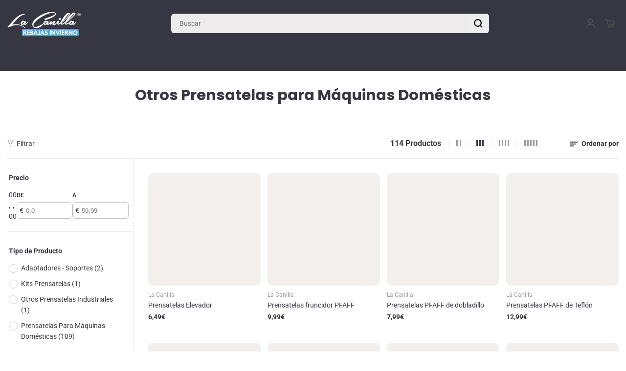

--- FILE ---
content_type: text/css
request_url: https://lacanilla.com/cdn/shop/t/110/assets/common.min.css?v=133023126661546765331767355379
body_size: 3887
content:
*,
 ::after,
 ::before {
    box-sizing: border-box;
    margin: 0;
    padding: 0;
    vertical-align: baseline;
}

*,
 :focus,
 :focus-visible,
 :hover {
    scrollbar-width: thin;
    scrollbar-color: #ddd transparent;
    -webkit-tap-highlight-color: transparent;
}

:not(body)::-webkit-scrollbar {
    width: 5px;
    height: 5px;
}

:not(body)::-webkit-scrollbar-track {
    background: var(--gray);
}

:not(body)::-webkit-scrollbar-thumb {
    background: var(--dark-gray);
}

:not(body)::-webkit-scrollbar-thumb:hover {
    background: var(--dark-gray);
}

a,
abbr,
acronym,
address,
applet,
article,
aside,
audio,
b,
big,
body,
canvas,
caption,
center,
cite,
code,
dd,
del,
details,
dfn,
div,
dl,
dt,
em,
embed,
fieldset,
figcaption,
figure,
footer,
form,
h1,
h2,
h3,
h4,
h5,
h6,
header,
hgroup,
html,
i,
iframe,
img,
ins,
kbd,
label,
legend,
li,
mark,
menu,
nav,
object,
ol,
output,
p,
pre,
q,
ruby,
s,
samp,
section,
small,
span,
strike,
strong,
sub,
summary,
sup,
table,
tbody,
td,
tfoot,
th,
thead,
time,
tr,
tt,
u,
ul,
var,
video {
    margin: 0;
    padding: 0;
    border: 0;
    vertical-align: baseline;
}

blockquote {
    border-left: 2px solid var(--colorTextBody);
    padding-left: 15px;
    margin: 16px 40px;
}

details>summary {
    list-style: none;
}

details>summary::-webkit-details-marker {
    display: none;
}

html {
    margin: 0;
    padding: 0;
    box-sizing: border-box;
    text-size-adjust: 100%;
    hanging-punctuation: first;
    -ms-overflow-style: scrollbar;
    -ms-text-size-adjust: 100%;
    -webkit-text-size-adjust: 100%;
    font-kerning: normal;
    font-size: var(--text);
}

body {
    background-color: var(--primaryColorBody);
    color: var(--colorTextBody);
    scroll-behavior: smooth;
    line-height: var(--base_line_height);
    font-family: var(--font-family);
    font-weight: var(--body-font-weight);
    font-size: var(--text);
    letter-spacing: var(--base_spacing);
    word-break: break-word;
}

*:not(a, a *, h1, h2, h3, h4, h5, h6, svg, svg *, .rich-editor-text-content *, .button, font) {
    color: var(--colorTextBody);
}

select option {
    color: #000!important;
}

a img,
fieldset,
img {
    border: none;
}

form button[type="submit"]:not([name="checkout"]) {
    position: relative;
}

input[type="email"],
input[type="number"],
input[type="password"],
input[type="search"],
input[type="text"],
select,
textarea {
    -webkit-appearance: none;
    -moz-appearance: none;
    appearance: none;
}

input[type="number"] {
    -moz-appearance: textfield;
}

button,
input[type="submit"] {
    cursor: pointer;
}

button[disabled] {
    opacity: 0.5;
    pointer-events: none;
    cursor: default;
}

button::-moz-focus-inner,
input[type="submit"]::-moz-focus-inner {
    padding: 0;
    border: 0;
}

button,
input {
    margin: 0;
    padding: 0;
    border: 0;
}

button {
    background-color: transparent;
    font-family: var(--buttonFontFamily);
}

textarea {
    resize: none;
    min-height: 100px;
    overflow: auto;
}

a,
a:focus:not(:focus-visible),
button,
div,
h1,
h2,
h3,
h4,
h5,
h6,
input,
select,
span,
textarea {
    outline: 0;
}

ul:not(.list-unstyled),
ol:not(.list-unstyled) {
    padding-left: 1rem;
}

.list-unstyled {
    list-style-type: none;
}

h1,
h2,
h3,
h4,
h5,
h6,
.heading-style {
    font-style: var(--heading-font-style);
    letter-spacing: var(--heading_spacing);
    color: var(--heading_color);
    font-family: var(--heading-font-family);
    line-height: var(--heading_line_height);
    font-weight: var(--heading-font-weight);
    text-transform: var(--headingTextTransform);
}

.heading-font {
    font-style: var(--heading-font-style);
    letter-spacing: var(--heading_spacing);
    font-family: var(--heading-font-family);
    line-height: var(--heading_line_height);
    font-weight: var(--heading-font-weight);
    text-transform: var(--headingTextTransform);
}

.body-font {
    line-height: var(--base_line_height);
    font-family: var(--font-family);
    font-weight: var(--body-font-weight);
    letter-spacing: var(--base_spacing);
}

.accent-font {
    font-style: var(--accent-font-style);
    letter-spacing: var(--accent_spacing);
    font-family: var(--accent-font-family);
    line-height: var(--accent_line_height);
    font-weight: var(--accent-font-weight);
}

h1,
.h1 {
    font-size: calc( var(--heading_base_size) * 36px);
}

h2,
.h2 {
    font-size: calc( var(--heading_base_size) * 26px);
}

h3,
.h3 {
    font-size: calc( var(--heading_base_size) * 24px);
}

h4,
.h4 {
    font-size: calc( var(--heading_base_size) * 22px);
}

h5,
.h5 {
    font-size: calc( var(--heading_base_size) * 20px);
}

h6,
.h6 {
    font-size: calc( var(--heading_base_size) * 18px);
}

.text-xsmall {
    font-size: var(--xsmallText);
}

.text-small {
    font-size: var(--smallText);
}

.text {
    font-size: var(--text);
}

.text-medium {
    font-size: var(--mediumText)!important;
}

.text-large {
    font-size: var(--largeText)!important;
}

.text-xlarge {
    font-size: var(--xlargeText)!important;
}

a {
    text-decoration: none;
    color: var(--theme-color);
    cursor: pointer;
}

small,
sub,
sup {
    font-size: 95%;
}

iframe,
img {
    max-width: 100%;
}

table {
    border-spacing: 0;
    border-collapse: collapse;
    width: 100%;
    border: 1px solid var(--colorXXlightTextBody);
}

tbody:not([data-cart-items]) tr th {
    border: 1px solid var(--colorXXlightTextBody);
}

table thead {
    border-bottom: 1px solid var(--colorXXlightTextBody);
    background-color: var(--theme-light-color);
}

tr th {
    padding: 16px 20px;
    text-align: left;
}

tr td {
    line-height: 1;
    border: none;
    padding: 22px;
    text-align: left;
    font-size: var(--text);
    vertical-align: middle;
    border: 1px solid var(--colorXXlightTextBody);
}

html.no-js .no-js-visible {
    display: block !important;
}

.hidden {
    display: none !important;
}

.visually-hidden {
    display: none !important;
}

.yv-visually-hidden {
    position: absolute !important;
    overflow: hidden;
    width: 1px;
    height: 1px;
    margin: -1px;
    padding: 0;
    border: 0;
    clip: rect(0 0 0 0);
    word-wrap: normal !important;
}

.cursor-pointer {
    cursor: pointer;
}

.white-text {
    color: #fff;
}

.text-left {
    text-align: left;
}

.text-right {
    text-align: right;
}

.text-center {
    text-align: center;
}

.container,
.container-fluid,
.custom-container {
    width: 100%;
    padding-right: 20px;
    padding-left: 20px;
    margin-right: auto;
    margin-left: auto;
}

.row {
    display: -ms-flexbox;
    display: flex;
    -ms-flex-wrap: wrap;
    flex-wrap: wrap;
    margin-right: -10px;
    margin-left: -10px;
}

.no-gutters {
    margin-right: 0;
    margin-left: 0;
}

.no-gutters>.col,
.no-gutters>[class*="col-"] {
    padding-right: 0;
    padding-left: 0;
}

.col,
.col-1,
.col-10,
.col-11,
.col-12,
.col-2,
.col-3,
.col-4,
.col-5,
.col-6,
.col-7,
.col-8,
.col-9,
.col-auto,
.col-lg,
.col-lg-1,
.col-lg-10,
.col-lg-11,
.col-lg-12,
.col-lg-2,
.col-lg-3,
.col-lg-4,
.col-lg-5,
.col-lg-6,
.col-lg-7,
.col-lg-8,
.col-lg-9,
.col-lg-auto,
.col-md,
.col-md-1,
.col-md-10,
.col-md-11,
.col-md-12,
.col-md-2,
.col-md-3,
.col-md-4,
.col-md-5,
.col-md-6,
.col-md-7,
.col-md-8,
.col-md-9,
.col-md-auto,
.col-sm,
.col-sm-1,
.col-sm-10,
.col-sm-11,
.col-sm-12,
.col-sm-2,
.col-sm-3,
.col-sm-4,
.col-sm-5,
.col-sm-6,
.col-sm-7,
.col-sm-8,
.col-sm-9,
.col-sm-auto,
.col-xl,
.col-xl-1,
.col-xl-10,
.col-xl-11,
.col-xl-12,
.col-xl-2,
.col-xl-3,
.col-xl-4,
.col-xl-5,
.col-xl-6,
.col-xl-7,
.col-xl-8,
.col-xl-9,
.col-xl-auto {
    position: relative;
    width: 100%;
    max-width: 100%;
    padding-right: 10px;
    padding-left: 10px;
}

.col {
    -ms-flex-preferred-size: 0;
    flex-basis: 0;
    -ms-flex-positive: 1;
    flex-grow: 1;
    max-width: 100%;
}

.col-auto {
    -ms-flex: 0 0 auto;
    flex: 0 0 auto;
    width: auto;
    max-width: 100%;
}

.col-1 {
    -ms-flex: 0 0 8.333333%;
    flex: 0 0 8.333333%;
    max-width: 8.333333%;
}

.col-2 {
    -ms-flex: 0 0 16.666667%;
    flex: 0 0 16.666667%;
    max-width: 16.666667%;
}

.col-3 {
    -ms-flex: 0 0 25%;
    flex: 0 0 25%;
    max-width: 25%;
}

.col-4 {
    -ms-flex: 0 0 33.333333%;
    flex: 0 0 33.333333%;
    max-width: 33.333333%;
}

.col-5 {
    -ms-flex: 0 0 41.666667%;
    flex: 0 0 41.666667%;
    max-width: 41.666667%;
}

.col-6 {
    -ms-flex: 0 0 50%;
    flex: 0 0 50%;
    max-width: 50%;
}

.col-7 {
    -ms-flex: 0 0 58.333333%;
    flex: 0 0 58.333333%;
    max-width: 58.333333%;
}

.col-8 {
    -ms-flex: 0 0 66.666667%;
    flex: 0 0 66.666667%;
    max-width: 66.666667%;
}

.col-9 {
    -ms-flex: 0 0 75%;
    flex: 0 0 75%;
    max-width: 75%;
}

.col-10 {
    -ms-flex: 0 0 83.333333%;
    flex: 0 0 83.333333%;
    max-width: 83.333333%;
}

.col-11 {
    -ms-flex: 0 0 91.666667%;
    flex: 0 0 91.666667%;
    max-width: 91.666667%;
}

.col-12 {
    -ms-flex: 0 0 100%;
    flex: 0 0 100%;
    max-width: 100%;
}

label {
    padding-bottom: 4px;
    display: inline-block;
    font-family: var(--heading-font-family);
    text-transform: uppercase;
}

.form-group {
    margin-bottom: 20px;
}

.form-group label {
    display: flex;
    width: 100%;
}

.form-control,
.product_custom_liquid input,
.rich-text-description input,
textarea {
    display: block;
    width: 100%;
    background-color: transparent;
    border: 1px solid var(--colorXlightTextBody);
    padding: 12px 15px;
    min-height: 49px;
    font-size: var(--text);
    color: var(--colorTextBody);
    font-family: var(--font-family);
    border-radius: var(--layoutRadius);
}

.form-control::placeholder,
.product_custom_liquid input::placeholder {
    color: #6c757d;
    position: relative;
}

.form-control:focus,
.form-control:focus-visible,
.product_custom_liquid input:focus,
.product_custom_liquid input:focus-visible,
select:focus,
select:focus-visible {
    outline: 0;
    border-color: var(--colorTextBody) !important;
}

select {
    padding: 12px;
    padding-right: 30px;
    min-height: 30px;
    font-size: var(--text);
    letter-spacing: 0.5px;
    font-family: var(--font-family);
    border-radius: var(--layoutRadius);
    min-width: 140px;
    color: var(--colorTextBody);
    cursor: pointer;
    font-family: var(--font-family);
    border-color: var(--colorLightTextBody);
    -webkit-appearance: none;
    background: transparent url(https://cdn.shopify.com/s/files/1/0597/9668/5009/files/select-arrow-black.png?v=1649157281) no-repeat 91% 50%/9px;
}

.error-text {
    color: red;
    font-size: var(--smallText);
    margin-top: 5px;
    display: block;
}

.success-text {
    background-color: #e4f3ef;
    padding: 4px 13px 4px;
    color: var(--green);
    display: inline-block;
    font-size: var(--smallText);
    margin-bottom: 10px;
    border-radius: var(--layoutRadius);
}

.yv-page-description-wrapper {
    padding: 50px 0;
}

.page-description {
    margin-bottom: 20px;
}

.page-description p {
    margin-bottom: 15px;
}

.page-description img {
    display: block;
    max-width: 100%;
    float: none;
}

.banner-placeholder {
    height: 100%;
}

.banner-placeholder .placeholder-svg {
    fill: var(--theme-color);
    width: 100%;
    height: 100%;
    object-fit: cover;
    opacity: 0.35;
}

.yv-banner-image .placeholder-svg {
    opacity: 0.15;
}

.placeholder-svg {
    fill: var(--theme-color);
    width: 100%;
    height: 100%;
    opacity: 0.35;
}

.image-wrapper .placeholder-svg {
    position: absolute;
    left: 0;
    top: 0;
    width: 100%;
    height: 100%;
}

.video-wrapper video {
    position: absolute;
    top: 50%;
    left: 50%;
    transform: translate(-50%, -50%);
    width: 100%;
    height: 100%;
    object-fit: cover;
}

.placeholder-svg-custom {
    width: 40%;
    height: 40%;
    display: block;
    margin: 0 auto;
    fill: var(--theme-color);
    opacity: 0.35;
}

.custom-checkbox {
    display: inline-block;
    position: relative;
    padding-left: 25px;
    margin-bottom: 0;
    cursor: pointer;
    font-size: 13px;
    line-height: 18px;
    padding-bottom: 0;
}

.custom-checkbox input {
    position: absolute;
    opacity: 0;
    cursor: pointer;
    height: 100%;
    width: 100%;
    left: 0;
    z-index: 1;
}

.checkmark {
    position: absolute;
    top: 0;
    left: 0;
    height: 18px;
    width: 18px;
    background-color: var(--gray);
    border-radius: var(--layoutRadius);
}

.custom-checkbox input:checked~.checkmark {
    background-color: var(--colorTextBody);
}

.checkmark:after {
    content: "";
    position: absolute;
    display: none;
}

.custom-checkbox input:checked~.checkmark:after {
    display: block;
}

.custom-checkbox .checkmark:after {
    left: 6px;
    top: 3px;
    width: 6px;
    height: 10px;
    border: solid var(--primaryColorBody);
    border-width: 0 2px 2px 0;
    -webkit-transform: rotate(45deg);
    -ms-transform: rotate(45deg);
    transform: rotate(45deg);
}

.flickity-button:focus,
*:focus-visible {
    outline: 2px solid var(--colorTextBody);
    outline-offset: 2px;
    transition: unset !important;
    z-index: 1;
}

.focus-inside:focus-visible {
    outline-offset: -2px;
}

.pdp-action-container .shopify-payment-button__button:focus-visible {
    z-index: unset;
}

*:focus:not(:focus-visible),
button:focus:not(:focus-visible) {
    outline: none;
}

.quantity input:focus,
.quantity input:focus-visible,
textarea:focus,
textarea:focus-visible {
    outline: 0;
    border: 1px solid var(--colorTextBody) !important;
}

input:focus:not(:focus-visible),
select:focus:not(:focus-visible),
textarea:focus:not(:focus-visible) {
    outline: 0;
}

.skip-to-content-link:focus,
.skip-to-content-link:focus-visible {
    width: auto;
    height: auto;
    clip: auto;
    z-index: 9;
    top: 10px;
    left: 10px;
    outline-color: #fff;
}

.d-pt-5 {
    padding-top: 5px;
}

.d-pt-10 {
    padding-top: 10px;
}

.d-pt-15 {
    padding-top: 15px;
}

.d-pt-20 {
    padding-top: 20px;
}

.d-pt-25 {
    padding-top: 25px;
}

.d-pt-30 {
    padding-top: 30px;
}

.d-pt-35 {
    padding-top: 35px;
}

.d-pt-40 {
    padding-top: 40px;
}

.d-pt-45 {
    padding-top: 45px;
}

.d-pt-50 {
    padding-top: 50px;
}

.d-pt-55 {
    padding-top: 55px;
}

.d-pt-60 {
    padding-top: 60px;
}

.d-pt-65 {
    padding-top: 65px;
}

.d-pt-70 {
    padding-top: 70px;
}

.d-pt-75 {
    padding-top: 75px;
}

.d-pt-80 {
    padding-top: 80px;
}

.d-pt-85 {
    padding-top: 85px;
}

.d-pt-90 {
    padding-top: 90px;
}

.d-pt-95 {
    padding-top: 95px;
}

.d-pt-100 {
    padding-top: 100px;
}

.d-pb-5 {
    padding-top: 5px;
}

.d-pb-10 {
    padding-top: 10px;
}

.d-pb-15 {
    padding-top: 15px;
}

.d-pb-20 {
    padding-top: 20px;
}

.d-pb-25 {
    padding-top: 25px;
}

.d-pb-30 {
    padding-top: 30px;
}

.d-pb-35 {
    padding-top: 35px;
}

.d-pb-40 {
    padding-top: 40px;
}

.d-pb-45 {
    padding-top: 45px;
}

.d-pb-50 {
    padding-top: 50px;
}

.d-pb-55 {
    padding-top: 55px;
}

.d-pb-60 {
    padding-top: 60px;
}

.d-pb-65 {
    padding-top: 65px;
}

.d-pb-70 {
    padding-top: 70px;
}

.d-pb-75 {
    padding-top: 75px;
}

.d-pb-80 {
    padding-top: 80px;
}

.d-pb-85 {
    padding-top: 85px;
}

.d-pb-90 {
    padding-top: 90px;
}

.d-pb-95 {
    padding-top: 95px;
}

.d-pb-100 {
    padding-top: 100px;
}

.m-pt-5 {
    padding-top: 5px;
}

.m-pt-10 {
    padding-top: 10px;
}

.m-pt-15 {
    padding-top: 15px;
}

.m-pt-20 {
    padding-top: 20px;
}

.m-pt-25 {
    padding-top: 25px;
}

.m-pt-30 {
    padding-top: 30px;
}

.m-pt-35 {
    padding-top: 35px;
}

.m-pt-40 {
    padding-top: 40px;
}

.m-pt-45 {
    padding-top: 45px;
}

.m-pt-50 {
    padding-top: 50px;
}

.m-pt-55 {
    padding-top: 55px;
}

.m-pt-60 {
    padding-top: 60px;
}

.m-pt-65 {
    padding-top: 65px;
}

.m-pt-70 {
    padding-top: 70px;
}

.m-pt-75 {
    padding-top: 75px;
}

.m-pt-80 {
    padding-top: 80px;
}

.m-pt-85 {
    padding-top: 85px;
}

.m-pt-90 {
    padding-top: 90px;
}

.m-pt-95 {
    padding-top: 95px;
}

.m-pt-100 {
    padding-top: 100px;
}

.m-pb-5 {
    padding-top: 5px;
}

.m-pb-10 {
    padding-top: 10px;
}

.m-pb-15 {
    padding-top: 15px;
}

.m-pb-20 {
    padding-top: 20px;
}

.m-pb-25 {
    padding-top: 25px;
}

.m-pb-30 {
    padding-top: 30px;
}

.m-pb-35 {
    padding-top: 35px;
}

.m-pb-40 {
    padding-top: 40px;
}

.m-pb-45 {
    padding-top: 45px;
}

.m-pb-50 {
    padding-top: 50px;
}

.m-pb-55 {
    padding-top: 55px;
}

.m-pb-60 {
    padding-top: 60px;
}

.m-pb-65 {
    padding-top: 65px;
}

.m-pb-70 {
    padding-top: 70px;
}

.m-pb-75 {
    padding-top: 75px;
}

.m-pb-80 {
    padding-top: 80px;
}

.m-pb-85 {
    padding-top: 85px;
}

.m-pb-90 {
    padding-top: 90px;
}

.m-pb-95 {
    padding-top: 95px;
}

.m-pb-100 {
    padding-top: 100px;
}

.position-static {
    position: static !important;
}

.position-relative {
    position: relative !important;
}

.position-absolute {
    position: absolute !important;
}

.position-fixed {
    position: fixed !important;
}

.top-left {
    top: 17px;
    left: 17px;
}

.top-center {
    top: 17px;
    left: 50%;
    transform: translateX(-50%);
}

.top-right {
    top: 17px;
    right: 17px;
}

.center-left {
    top: 50%;
    left: 17px;
    transform: translateY(-50%);
}

.center {
    top: 50%;
    left: 50%;
    transform: translate(-50%, -50%);
}

.center-right {
    top: 50%;
    right: 17px;
    transform: translateY(-50%);
}

.bottom-left {
    bottom: 17px;
    left: 17px;
}

.bottom-center {
    bottom: 17px;
    left: 50%;
    transform: translateX(-50%);
}

.bottom-right {
    bottom: 17px;
    right: 17px;
}

.primary-bg {
    background: var(--primaryColorBody);
}

.secondary-bg {
    background: var(--secondaryColorBody);
}

.tertiary-bg {
    background: var(--tertiaryColorBody);
}

.gradient-bg {
    background: var(--gradientColorBody);
}

.d-none {
    display: none !important;
}

.d-inline {
    display: inline !important;
}

.d-inline-block {
    display: inline-block !important;
}

.d-block {
    display: block !important;
}

.d-table {
    display: table !important;
}

.d-table-row {
    display: table-row !important;
}

.d-table-cell {
    display: table-cell !important;
}

.d-flex {
    display: -ms-flexbox !important;
    display: flex !important;
}

.d-inline-flex {
    display: -ms-inline-flexbox !important;
    display: inline-flex !important;
}

.justify-content-start {
    -ms-flex-pack: start;
    justify-content: flex-start;
}

.justify-content-end {
    -ms-flex-pack: end;
    justify-content: flex-end;
}

.justify-content-center {
    -ms-flex-pack: center;
    justify-content: center;
}

.justify-content-between {
    -ms-flex-pack: justify;
    justify-content: space-between;
}

.justify-content-around {
    -ms-flex-pack: distribute;
    justify-content: space-around;
}

.align-items-start {
    -ms-flex-align: start;
    align-items: flex-start;
}

.align-items-end {
    -ms-flex-align: end;
    align-items: flex-end;
}

.align-items-center {
    -ms-flex-align: center;
    align-items: center;
}

ul.yv-product-meta,
.yv-content-body ul.yv-product-meta {
    padding-left: 0;
}

@media (min-width: 576px) {
    .col-sm {
        -ms-flex-preferred-size: 0;
        flex-basis: 0;
        -ms-flex-positive: 1;
        flex-grow: 1;
        max-width: 100%;
    }
    .col-sm-auto {
        -ms-flex: 0 0 auto;
        flex: 0 0 auto;
        width: auto;
        max-width: 100%;
    }
    .col-sm-1 {
        -ms-flex: 0 0 8.333333%;
        flex: 0 0 8.333333%;
        max-width: 8.333333%;
    }
    .col-sm-2 {
        -ms-flex: 0 0 16.666667%;
        flex: 0 0 16.666667%;
        max-width: 16.666667%;
    }
    .col-sm-3 {
        -ms-flex: 0 0 25%;
        flex: 0 0 25%;
        max-width: 25%;
    }
    .col-sm-4 {
        -ms-flex: 0 0 33.333333%;
        flex: 0 0 33.333333%;
        max-width: 33.333333%;
    }
    .col-sm-5 {
        -ms-flex: 0 0 41.666667%;
        flex: 0 0 41.666667%;
        max-width: 41.666667%;
    }
    .col-sm-6 {
        -ms-flex: 0 0 50%;
        flex: 0 0 50%;
        max-width: 50%;
    }
    .col-sm-7 {
        -ms-flex: 0 0 58.333333%;
        flex: 0 0 58.333333%;
        max-width: 58.333333%;
    }
    .col-sm-8 {
        -ms-flex: 0 0 66.666667%;
        flex: 0 0 66.666667%;
        max-width: 66.666667%;
    }
    .col-sm-9 {
        -ms-flex: 0 0 75%;
        flex: 0 0 75%;
        max-width: 75%;
    }
    .col-sm-10 {
        -ms-flex: 0 0 83.333333%;
        flex: 0 0 83.333333%;
        max-width: 83.333333%;
    }
    .col-sm-11 {
        -ms-flex: 0 0 91.666667%;
        flex: 0 0 91.666667%;
        max-width: 91.666667%;
    }
    .col-sm-12 {
        -ms-flex: 0 0 100%;
        flex: 0 0 100%;
        max-width: 100%;
    }
    .d-sm-none {
        display: none !important;
    }
    .d-sm-inline {
        display: inline !important;
    }
    .d-sm-inline-block {
        display: inline-block !important;
    }
    .d-sm-block {
        display: block !important;
    }
    .d-sm-table {
        display: table !important;
    }
    .d-sm-table-row {
        display: table-row !important;
    }
    .d-sm-table-cell {
        display: table-cell !important;
    }
    .d-sm-flex {
        display: -ms-flexbox !important;
        display: flex !important;
    }
    .d-sm-inline-flex {
        display: -ms-inline-flexbox !important;
        display: inline-flex !important;
    }
    .container,
    .container-fluid,
    .custom-container {
        padding-right: 15px;
        padding-left: 15px;
    }
}

@media (min-width: 768px) {
    .col-md {
        -ms-flex-preferred-size: 0;
        flex-basis: 0;
        -ms-flex-positive: 1;
        flex-grow: 1;
        max-width: 100%;
    }
    .col-md-auto {
        -ms-flex: 0 0 auto;
        flex: 0 0 auto;
        width: auto;
        max-width: 100%;
    }
    .col-md-1 {
        -ms-flex: 0 0 8.333333%;
        flex: 0 0 8.333333%;
        max-width: 8.333333%;
    }
    .col-md-2 {
        -ms-flex: 0 0 16.666667%;
        flex: 0 0 16.666667%;
        max-width: 16.666667%;
    }
    .col-md-3 {
        -ms-flex: 0 0 25%;
        flex: 0 0 25%;
        max-width: 25%;
    }
    .col-md-4 {
        -ms-flex: 0 0 33.333333%;
        flex: 0 0 33.333333%;
        max-width: 33.333333%;
    }
    .col-md-5 {
        -ms-flex: 0 0 41.666667%;
        flex: 0 0 41.666667%;
        max-width: 41.666667%;
    }
    .col-md-6 {
        -ms-flex: 0 0 50%;
        flex: 0 0 50%;
        max-width: 50%;
    }
    .col-md-7 {
        -ms-flex: 0 0 58.333333%;
        flex: 0 0 58.333333%;
        max-width: 58.333333%;
    }
    .col-md-8 {
        -ms-flex: 0 0 66.666667%;
        flex: 0 0 66.666667%;
        max-width: 66.666667%;
    }
    .col-md-9 {
        -ms-flex: 0 0 75%;
        flex: 0 0 75%;
        max-width: 75%;
    }
    .col-md-10 {
        -ms-flex: 0 0 83.333333%;
        flex: 0 0 83.333333%;
        max-width: 83.333333%;
    }
    .col-md-11 {
        -ms-flex: 0 0 91.666667%;
        flex: 0 0 91.666667%;
        max-width: 91.666667%;
    }
    .col-md-12 {
        -ms-flex: 0 0 100%;
        flex: 0 0 100%;
        max-width: 100%;
    }
    .d-md-none {
        display: none !important;
    }
    .d-md-inline {
        display: inline !important;
    }
    .d-md-inline-block {
        display: inline-block !important;
    }
    .d-md-block {
        display: block !important;
    }
    .d-md-table {
        display: table !important;
    }
    .d-md-table-row {
        display: table-row !important;
    }
    .d-md-table-cell {
        display: table-cell !important;
    }
    .d-md-flex {
        display: -ms-flexbox !important;
        display: flex !important;
    }
    .d-md-inline-flex {
        display: -ms-inline-flexbox !important;
        display: inline-flex !important;
    }
    .container-fluid {
        max-width: 95%;
    }
    .container {
        max-width: 950px;
    }
    .container.sm-container {
        max-width: 740px;
    }
    h1,
    .h1 {
        font-size: calc( var(--heading_base_size) * 45px);
    }
    h2,
    .h2 {
        font-size: calc( var(--heading_base_size) * 30px);
    }
    h3,
    .h3 {
        font-size: calc( var(--heading_base_size) * 28px);
    }
    h4,
    .h4 {
        font-size: calc( var(--heading_base_size) * 26px);
    }
    h5,
    .h5 {
        font-size: calc( var(--heading_base_size) * 22px);
    }
    h6,
    .h6 {
        font-size: calc( var(--heading_base_size) * 20px);
    }
}

@media (min-width: 992px) {
    .col-lg {
        -ms-flex-preferred-size: 0;
        flex-basis: 0;
        -ms-flex-positive: 1;
        flex-grow: 1;
        max-width: 100%;
    }
    .col-lg-auto {
        -ms-flex: 0 0 auto;
        flex: 0 0 auto;
        width: auto;
        max-width: 100%;
    }
    .col-lg-1 {
        -ms-flex: 0 0 8.333333%;
        flex: 0 0 8.333333%;
        max-width: 8.333333%;
    }
    .col-lg-2 {
        -ms-flex: 0 0 16.666667%;
        flex: 0 0 16.666667%;
        max-width: 16.666667%;
    }
    .col-lg-3 {
        -ms-flex: 0 0 25%;
        flex: 0 0 25%;
        max-width: 25%;
    }
    .col-lg-4 {
        -ms-flex: 0 0 33.333333%;
        flex: 0 0 33.333333%;
        max-width: 33.333333%;
    }
    .col-lg-5 {
        -ms-flex: 0 0 41.666667%;
        flex: 0 0 41.666667%;
        max-width: 41.666667%;
    }
    .col-lg-6 {
        -ms-flex: 0 0 50%;
        flex: 0 0 50%;
        max-width: 50%;
    }
    .col-lg-7 {
        -ms-flex: 0 0 58.333333%;
        flex: 0 0 58.333333%;
        max-width: 58.333333%;
    }
    .col-lg-8 {
        -ms-flex: 0 0 66.666667%;
        flex: 0 0 66.666667%;
        max-width: 66.666667%;
    }
    .col-lg-9 {
        -ms-flex: 0 0 75%;
        flex: 0 0 75%;
        max-width: 75%;
    }
    .col-lg-10 {
        -ms-flex: 0 0 83.333333%;
        flex: 0 0 83.333333%;
        max-width: 83.333333%;
    }
    .col-lg-11 {
        -ms-flex: 0 0 91.666667%;
        flex: 0 0 91.666667%;
        max-width: 91.666667%;
    }
    .col-lg-12 {
        -ms-flex: 0 0 100%;
        flex: 0 0 100%;
        max-width: 100%;
    }
    .d-lg-none {
        display: none !important;
    }
    .d-lg-inline {
        display: inline !important;
    }
    .d-lg-inline-block {
        display: inline-block !important;
    }
    .d-lg-block {
        display: block !important;
    }
    .d-lg-table {
        display: table !important;
    }
    .d-lg-table-row {
        display: table-row !important;
    }
    .d-lg-table-cell {
        display: table-cell !important;
    }
    .d-lg-flex {
        display: -ms-flexbox !important;
        display: flex !important;
    }
    .d-lg-inline-flex {
        display: -ms-inline-flexbox !important;
        display: inline-flex !important;
    }
    .container {
        max-width: 1120px;
    }
    .container.sm-container {
        max-width: 900px;
    }
}

@media (min-width: 1200px) {
    .col-xl {
        -ms-flex-preferred-size: 0;
        flex-basis: 0;
        -ms-flex-positive: 1;
        flex-grow: 1;
        max-width: 100%;
    }
    .col-xl-1 {
        -ms-flex: 0 0 8.333333%;
        flex: 0 0 8.333333%;
        max-width: 8.333333%;
    }
    .col-xl-2 {
        -ms-flex: 0 0 16.666667%;
        flex: 0 0 16.666667%;
        max-width: 16.666667%;
    }
    .col-xl-3 {
        -ms-flex: 0 0 25%;
        flex: 0 0 25%;
        max-width: 25%;
    }
    .col-xl-4 {
        -ms-flex: 0 0 33.333333%;
        flex: 0 0 33.333333%;
        max-width: 33.333333%;
    }
    .col-xl-5 {
        -ms-flex: 0 0 41.666667%;
        flex: 0 0 41.666667%;
        max-width: 41.666667%;
    }
    .col-xl-6 {
        -ms-flex: 0 0 50%;
        flex: 0 0 50%;
        max-width: 50%;
    }
    .col-xl-7 {
        -ms-flex: 0 0 58.333333%;
        flex: 0 0 58.333333%;
        max-width: 58.333333%;
    }
    .col-xl-8 {
        -ms-flex: 0 0 66.666667%;
        flex: 0 0 66.666667%;
        max-width: 66.666667%;
    }
    .col-xl-9 {
        -ms-flex: 0 0 75%;
        flex: 0 0 75%;
        max-width: 75%;
    }
    .col-xl-10 {
        -ms-flex: 0 0 83.333333%;
        flex: 0 0 83.333333%;
        max-width: 83.333333%;
    }
    .col-xl-11 {
        -ms-flex: 0 0 91.666667%;
        flex: 0 0 91.666667%;
        max-width: 91.666667%;
    }
    .col-xl-12 {
        -ms-flex: 0 0 100%;
        flex: 0 0 100%;
        max-width: 100%;
    }
    .d-xl-none {
        display: none !important;
    }
    .d-xl-inline {
        display: inline !important;
    }
    .d-xl-inline-block {
        display: inline-block !important;
    }
    .d-xl-block {
        display: block !important;
    }
    .d-xl-table {
        display: table !important;
    }
    .d-xl-table-row {
        display: table-row !important;
    }
    .d-xl-table-cell {
        display: table-cell !important;
    }
    .d-xl-flex {
        display: -ms-flexbox !important;
        display: flex !important;
    }
    .d-xl-inline-flex {
        display: -ms-inline-flexbox !important;
        display: inline-flex !important;
    }
    .container {
        max-width: 1170px;
    }
    .container.md-container {
        max-width: 1080px;
    }
    .container.sm-container {
        max-width: 1000px;
    }
    h1,
    .h1 {
        font-size: calc( var(--heading_base_size) * 55px);
    }
    h2,
    .h2 {
        font-size: calc( var(--heading_base_size) * 34px);
    }
    h3,
    .h3 {
        font-size: calc( var(--heading_base_size) * 30px);
    }
    h4,
    .h4 {
        font-size: calc( var(--heading_base_size) * 28px);
    }
    h5,
    .h5 {
        font-size: calc( var(--heading_base_size) * 22px);
    }
    h6,
    .h6 {
        font-size: calc( var(--heading_base_size) * 20px);
    }
}

@media (min-width: 1280px) {
    .container {
        max-width: 1300px;
    }
    .container.md-container {
        max-width: 1170px;
    }
}

@media (min-width: 1441px) {
    .container {
        max-width: 1400px;
    }
    .container.md-container {
        max-width: 1300px;
    }
    .container.sm-container {
        max-width: 1250px;
    }
    h5,
    .h5 {
        font-size: calc( var(--heading_base_size) * 24px);
    }
}

@media (min-width: 1800px) {
    .container {
        max-width: 1730px;
    }
    .container.md-container {
        max-width: 1480px;
    }
    .container.sm-container {
        max-width: 1250px;
    }
}

@media (max-width: 1024px) {
     :focus,
     :focus-visible {
        outline-color: transparent !important;
    }
}

@media (max-width:991px) {
    tr th {
        padding: 13px 20px;
    }
    tr td {
        padding: 16px 20px;
    }
    .form-group {
        margin-bottom: 15px
    }
    .form-control {
        padding: 7px 15px;
    }
}

@media (max-width:767px) {
    input,
    select,
    textarea {
        font-size: 16px!important
    }
}


--- FILE ---
content_type: text/javascript
request_url: https://eu1-config.doofinder.com/2.x/8b15906f-8135-4c79-a49f-a1bcaccb80c3.js
body_size: 1329
content:
(function (l, a, y, e, r, s, _) {
  l['DoofinderAppsObject'] = r; l[r] = l[r] || function () { (l[r].q = l[r].q || []).push(arguments) };
  s = a.createElement(y); s.async = 1; s.src = e; _ = a.getElementsByTagName(y)[0]; _.parentNode.insertBefore(s, _)
})(window, document, 'script', 'https://cdn.doofinder.com/apps/loader/2.x/loader.min.js', 'doofinderApp');

doofinderApp("config", "store", "8b15906f-8135-4c79-a49f-a1bcaccb80c3")
doofinderApp("config", "zone", "eu1")

doofinderApp("config", "settings",
[{"vsn":"1.0","apps":[{"name":"layer","type":"search","options":{"trigger":".header-search-group, input[name=\"q\"], .header-search-group, .header-search-icon, #doofindersearch","zone":"eu1","url_hash":null},"overrides":{"autoload":{"desktop":null,"mobile":null},"layout":"Floating","custom_css":{"desktop":["  .dfd-classic .dfd-suggestions {\n    display: none !important;\n  }\n"],"mobile":[".yv-header-searchbar-content {\n    position: absolute;\n    left: 0;\n    top: 100%;\n    width: 100%;\n    padding: 20px;\n    z-index: 1;\n    max-height: calc(100vh - var(--header-height) - 40px);\n    overflow: auto;\n    display: none !important;\n}\n\n  .dfd-classic .dfd-suggestions {\n    display: none !important;\n  }"]},"custom_properties":{"desktop":["--df-accent-primary: #f29d4b;\n--df-accent-primary-hover: #F09033;\n--df-accent-primary-active: #EF831B;"],"mobile":["--df-accent-primary: #f29d4b;\n--df-accent-primary-hover: #F09033;\n--df-accent-primary-active: #EF831B;"]},"search_query_retention":true}}],"settings":{"defaults":{"currency":"EUR","language":"es","hashid":"dacac1b88fb4976a9d89880196d3d6f0"},"account_code":"d0bcf76627a2b241c50fd89058900f","search_engines":{"ca":{"EUR":"fbf65e98b1bd647f9ce886caf9e9d265"},"es":{"EUR":"dacac1b88fb4976a9d89880196d3d6f0"}},"checkout_css_selector":".yv_cart-poroduct-container","checkout_summary_urls":[{"value":"checkout","match_type":"contains"}],"checkout_confirmation_urls":[{"value":"/thank_you","match_type":"regex"},{"value":"/thank-you","match_type":"regex"}],"sales_api_integration":null,"require_cookies_consent":true,"page_type_mappings":[{"id":223440,"type":"category_pages","match_conditions":[{"value":"(?=.*/categories)","match_type":"regex"}]},{"id":223441,"type":"home","match_conditions":[{"value":"https://lacanilla.com/","match_type":"equals"}]},{"id":223442,"type":"product_pages","match_conditions":[{"value":"(?=.*/products)","match_type":"regex"}]},{"id":223443,"type":"shopping_cart","match_conditions":[{"value":"/cart","match_type":"contains"}]}],"register_visits":true,"register_checkouts":true,"ga4_integration":true,"integrations_list":[],"platform_integration_type":"shopify","user_history_enabled":false}}])

doofinderApp("init", "layer", {
  params: {
    "":{
      rpp: 50
    }
  }
});

new MutationObserver((mutations) => {
  const selector = "cart-items-wrapper";
  if (
    mutations.some((mutation) =>
      Array.from(mutation.addedNodes).some(
        (node) =>
          node.id === selector ||
          (node.nodeType === 1 && !!node.querySelector(`.${selector}`))
      )
    )
  ) {
    //  ↓ ↓ ↓ Lógica para volver a insertar un widget  ↓ ↓ ↓
    const widgetId = "ffdb9b8f-e43b-42b9-b588-fdfad0bee93a";
    Doofinder.getRegistry("recommendations_widgets")
      .then((registry) =>
        registry
          .getTags()
          .find((widget) => widget?.__options?.widget?.id === widgetId)
      )
      .then((widget) => widget?.__domSetup());
  }
}).observe(document.body, { childList: true, subtree: true });

